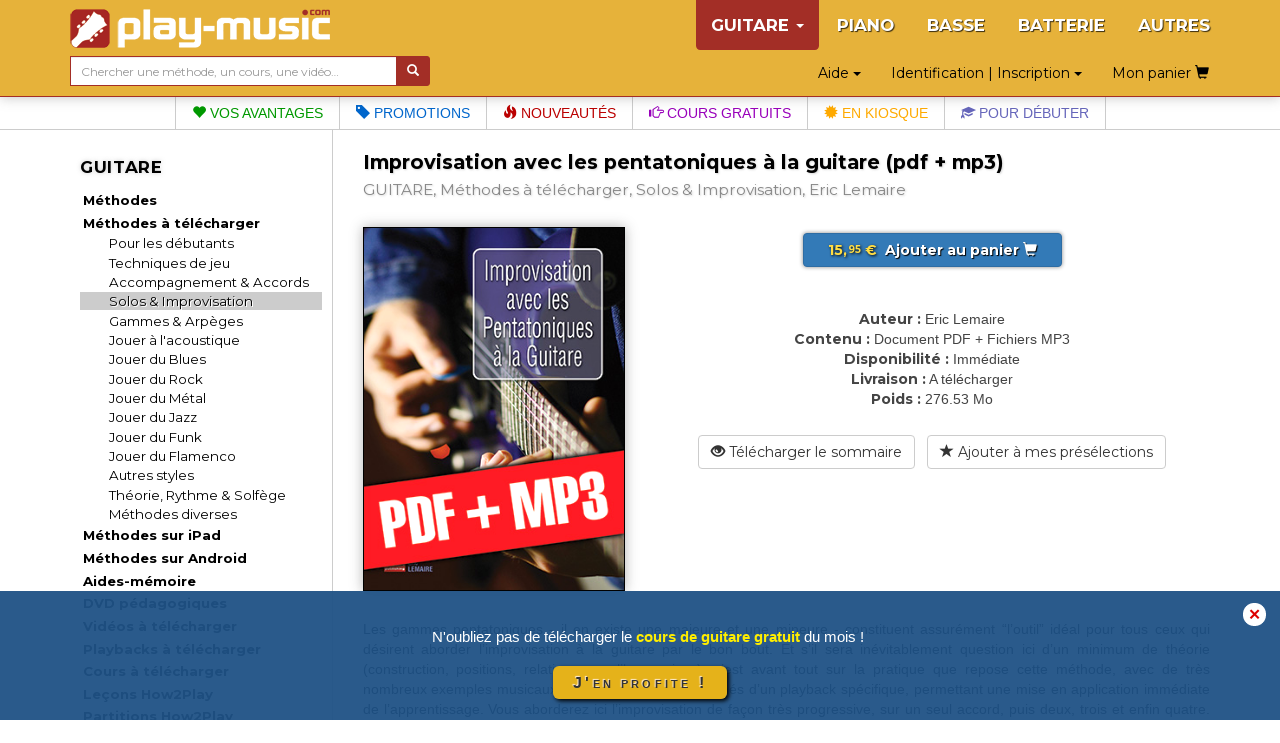

--- FILE ---
content_type: text/html; charset=UTF-8
request_url: https://www.play-music.com/fr/product/improvisation_pentatoniques_guitare_pdf.html
body_size: 9762
content:
<!DOCTYPE html>
<html lang="fr" xmlns:og="http://ogp.me/ns#">

<head>
    <!-- DEBUT GA4 -->
    <script async src="https://www.googletagmanager.com/gtag/js?id=G-RJZ7PP16SF"></script>
    <script>
      window.dataLayer = window.dataLayer || [];
      function gtag(){dataLayer.push(arguments);}
      gtag('js', new Date());

      gtag('config', 'G-RJZ7PP16SF');
    </script>
    <!-- FIN GA4 -->
    <meta charset="utf-8">
    <meta http-equiv="X-UA-Compatible" content="IE=edge">
    <meta name="viewport" content="width=device-width, initial-scale=0.86, maximum-scale=5.0, minimum-scale=0.86, shrink-to-fit=yes">
    <meta property="og:title" content="Improvisation avec les pentatoniques à la guitare (pdf + mp3) (GUITARE, Méthodes à télécharger, Solos & Improvisation, Eric Lemaire).">
    <meta property="og:type" content="article">
    <meta property="og:image" content="https://www.play-music.com/pics/1/improvisation-pentatoniques-guitare-pdf.jpg">
            <meta http-equiv="Content-Type" content="text/html; charset=utf-8">
    <meta http-equiv="Content-Language" content="fr">
    <meta name="verify-v1" content="C0mWWHxT5aRqbui9AEkT5y+orslG2QEceVOQmK5x6rA=">
    <meta name="msvalidate.01" content="993CDB56E0DB44F41684ACD07A9166B3">
    <link rel="canonical" href="https://www.play-music.com/fr/product/improvisation_pentatoniques_guitare_cd.html">
<meta property="og:url" content="https://www.play-music.com/fr/product/improvisation_pentatoniques_guitare_cd.html">
    <title>Improvisation avec les pentatoniques à la guitare (pdf + mp3) (GUITARE, Méthodes à télécharger, Solos & Improvisation, Eric Lemaire).</title>
    <link href="/deco/bootstrap/css/bootstrap.min.css" rel="stylesheet">
    <link href="/newstyle.css?d=3" rel="stylesheet" type="text/css">
    <link rel="shortcut icon" type="image/png" href="/deco/favicon.ico">
    <script src="/deco/bootstrap/js/jquery.min.js"></script>
    <script src="/deco/bootstrap/js/bootstrap.min.js"></script>
    <link rel="preconnect" href="https://fonts.googleapis.com">
    <link rel="preconnect" href="https://fonts.gstatic.com" crossorigin>
    <link href="https://fonts.googleapis.com/css2?family=Montserrat:wght@200;400;700&display=swap" rel="stylesheet">
        <style>
            </style>
</head>

<body id="fr" class="nothome">
    <div id="page">
        <nav class="navbar navbar-default navbar-fixed-top" id="nav-top">
            <div class="container">
                <div class="navbar-header">
                    <button type="button" class="navbar-toggle collapsed" data-toggle="collapse" data-target="#navbar" aria-expanded="false" aria-controls="navbar">
                        <span class="icon-bar"></span>
                        <span class="icon-bar"></span>
                        <span class="icon-bar"></span>
                    </button>
                    <a class="navbar-brand" href="/fr"><img src="/deco/logo-G.png" alt="play-music.com GUITARE" style="margin-top:-6px"></a>
                </div>
                <div id="navbar" class="navbar-collapse collapse">
                    <ul class="nav navbar-nav navbar-right hidden-xs">
                        <li class="dropdown active"><a href="#" class="dropdown-toggle" data-toggle="dropdown" role="button" aria-expanded="false">GUITARE <span class="caret"></span></a><ul class="dropdown-menu" role="menu"><ul id="mmenu-top"><li class="mmenu11"><a href="/fr/guitare_tablature/methodes.html">Méthodes</a></li><li class="mmenu11"><a href="/fr/guitare_tablature/methodes_telechargement.html">Méthodes à télécharger</a></li><li class="mmenu21"><a href="/fr/guitare_tablature/methodes_telechargement/initiation_debutants.html">Pour les débutants</a></li><li class="mmenu21"><a href="/fr/guitare_tablature/methodes_telechargement/techniques.html">Techniques de jeu</a></li><li class="mmenu21"><a href="/fr/guitare_tablature/methodes_telechargement/accompagnement.html">Accompagnement & Accords</a></li><li class="mmenu22"><a href="/fr/guitare_tablature/methodes_telechargement/improvisation_solo.html">Solos & Improvisation</a></li><li class="mmenu21"><a href="/fr/guitare_tablature/methodes_telechargement/gammes_arpeges.html">Gammes & Arpèges</a></li><li class="mmenu21"><a href="/fr/guitare_tablature/methodes_telechargement/acoustique.html">Jouer à l'acoustique</a></li><li class="mmenu21"><a href="/fr/guitare_tablature/methodes_telechargement/blues.html">Jouer du Blues</a></li><li class="mmenu21"><a href="/fr/guitare_tablature/methodes_telechargement/rock.html">Jouer du Rock</a></li><li class="mmenu21"><a href="/fr/guitare_tablature/methodes_telechargement/metal.html">Jouer du Métal</a></li><li class="mmenu21"><a href="/fr/guitare_tablature/methodes_telechargement/jazz.html">Jouer du Jazz</a></li><li class="mmenu21"><a href="/fr/guitare_tablature/methodes_telechargement/funk.html">Jouer du Funk</a></li><li class="mmenu21"><a href="/fr/guitare_tablature/methodes_telechargement/flamenco.html">Jouer du Flamenco</a></li><li class="mmenu21"><a href="/fr/guitare_tablature/methodes_telechargement/styles.html">Autres styles</a></li><li class="mmenu21"><a href="/fr/guitare_tablature/methodes_telechargement/theorie_solfege.html">Théorie, Rythme & Solfège</a></li><li class="mmenu21"><a href="/fr/guitare_tablature/methodes_telechargement/divers.html">Méthodes diverses</a></li><li class="mmenu11"><a href="/fr/guitare_tablature/methodes_ipad.html">Méthodes sur iPad</a></li><li class="mmenu11"><a href="/fr/guitare_tablature/methodes_android.html">Méthodes sur Android</a></li><li class="mmenu11"><a href="/fr/guitare_tablature/depliant.html">Aides-mémoire</a></li><li class="mmenu11"><a href="/fr/guitare_tablature/dvd.html">DVD pédagogiques</a></li><li class="mmenu11"><a href="/fr/guitare_tablature/videos_telechargement.html">Vidéos à télécharger</a></li><li class="mmenu11"><a href="/fr/guitare_tablature/playbacks_telechargement.html">Playbacks à télécharger</a></li><li class="mmenu11"><a href="/fr/guitare_tablature/cours_telechargement.html">Cours à télécharger</a></li><li class="mmenu11"><a href="/fr/guitare_tablature/how2play.html">Leçons How2Play</a></li><li class="mmenu11"><a href="/fr/guitare_tablature/partitions.html">Partitions How2Play</a></li><li class="mmenu11"><a href="/fr/guitare_tablature/magazine.html">Magazine Cours2</a></li><li class="mmenu11"><a href="/fr/guitare_tablature/gratuits.html">Téléchargements gratuits</a></li><li class="mmenu11 white first"><a href="/fr/guitare_tablature/nouveau.html">Les dernières nouveautés</a></li><li class="mmenu11 white"><a href="/fr/guitare_tablature/packs.html">Les offres groupées</a></li><li class="mmenu11 white"><a href="/fr/guitare_tablature/promotions.html">Les promotions en cours</a></li><li class="mmenu03">&nbsp;</li></ul></ul></li><li><a href="/fr/piano_clavier.html">PIANO</a></li><li><a href="/fr/basse_tablature.html">BASSE</a></li><li><a href="/fr/batterie.html">BATTERIE</a></li><li><a href="/fr/autres_instruments.html">AUTRES</a></li>                    </ul>
                    <ul class="nav navbar-nav navbar-right hidden-sm hidden-md hidden-lg">
                        <!--li style="border-bottom: 1px solid #700;"><a href="#" id="tognav">MENU</a></li-->
                        <li class="on"><a href="/fr/guitare_tablature.html">&gt; GUITARE &lt;</a></li><li><a href="/fr/piano_clavier.html">PIANO</a></li><li><a href="/fr/basse_tablature.html">BASSE</a></li><li><a href="/fr/batterie.html">BATTERIE</a></li><li><a href="/fr/autres_instruments.html">AUTRES</a></li>                        <li style="border-top: 1px solid #700;"><li class="dropdown"><a href="#" class="dropdown-toggle" data-toggle="dropdown" role="button" aria-expanded="false">Identification | Inscription <span class="caret"></span></a><ul class="dropdown-menu" role="menu"><li class="shy"><a class="btn btn-primary shyb" href="/fr/mon_compte.html">S'IDENTIFIER</a></li><li class="shy"><a class="btn btn-primary shyb" href="/fr/inscription.html">CREER UN COMPTE</a></li></ul></li></li>
                        <li class="dropdown"><a href="#" class="dropdown-toggle" data-toggle="dropdown" role="button" aria-expanded="false">Aide <span class="caret"></span></a><ul class="dropdown-menu" role="menu"><li><a href="/fr/faq.html">Accès à la FAQ</a></li><li><a href="/fr/password_oubli.html">Mot de passe oublié ?</a></li><li><a href="/fr/probleme_commande.html">Un problème de livraison ?</a></li><li><a href="/fr/probleme_download.html">Un problème de téléchargement ?</a></li><li><a href="/fr/no_email.html">Vous ne recevez pas nos mails ?</a></li><li><a href="/fr/autre_question.html">Besoin d'un conseil ?</a></li><li><a href="/fr/liens_utiles.html">Quelques liens utiles</a></li></ul></li>                        <li><a class="btn memopanier" rel="nofollow" href="/fr/mon_panier.html">Mon panier <span class="glyphicon glyphicon-shopping-cart"></span></a></li>
                    </ul>
                </div>
            </div>
            <div class="container search-cart">
                <div class="row">
                    <div class="col-sm-4 text-left search">
                        <form class="form-horizontal" action="/fr/recherche.html" style="white-space: nowrap;">
                            <div class="input-group">
                                <input type="text" id="keywords" name="keywords" class="form-control input-sm" placeholder="Chercher une méthode, un cours, une vidéo…" value="">
                                <span class="input-group-btn">
                                    <button class="btn btn-default btn-sm" type="submit" style="background-color:#a32e26;color:#FFF"> <span class="glyphicon glyphicon-search" aria-hidden="true"></span></button>
                                </span>
                            </div>
                        </form>
                    </div>
                    <div class="col-sm-8 text-right hidden-xs">
                        <div class="btn dropdown"><a href="#" class="dropdown-toggle" data-toggle="dropdown" role="button" aria-expanded="false">Aide <span class="caret"></span></a><ul class="dropdown-menu" role="menu"><li><a href="/fr/faq.html">Accès à la FAQ</a></li><li><a href="/fr/password_oubli.html">Mot de passe oublié ?</a></li><li><a href="/fr/probleme_commande.html">Un problème de livraison ?</a></li><li><a href="/fr/probleme_download.html">Un problème de téléchargement ?</a></li><li><a href="/fr/no_email.html">Vous ne recevez pas nos mails ?</a></li><li><a href="/fr/autre_question.html">Besoin d'un conseil ?</a></li><li><a href="/fr/liens_utiles.html">Quelques liens utiles</a></li></ul></div>                        <div class="btn dropdown"><a href="#" class="dropdown-toggle" data-toggle="dropdown" role="button" aria-expanded="false">Identification | Inscription <span class="caret"></span></a><ul class="dropdown-menu" role="menu"><li class="shy"><a class="btn btn-primary shyb" href="/fr/mon_compte.html">S'IDENTIFIER</a></li><li class="shy"><a class="btn btn-primary shyb" href="/fr/inscription.html">CREER UN COMPTE</a></li></ul></div>                        <a class="btn memopanier" rel="nofollow" href="/fr/mon_panier.html">Mon panier <span class="glyphicon glyphicon-shopping-cart"></span></a>                    </div>
                </div>
            </div>
        </nav>

        <div class="row" style="margin:0"><div class="col-xs-12" style="padding:0"><ul id="bandMenu"><li><a href="https://www.play-music.com/fr/les_plus.html?asi=G"><span class="glyphicon glyphicon-heart"></span> Vos avantages</a></li><li><a href="https://www.play-music.com/fr/guitare_tablature/promotions.html"><span class="glyphicon glyphicon-tag"></span> Promotions</a></li><li><a href="https://www.play-music.com/fr/guitare_tablature/nouveau.html"><span class="glyphicon glyphicon-fire"></span> Nouveautés</a></li><li><a href="/fr/blog/Rythmique_de_guitare_blues_et_transposition.html"><span class="glyphicon glyphicon-hand-right"></span> Cours gratuits</a></li><li><a href="https://www.play-music.com/fr/guitare_tablature/magazine/numero.html"><span class="glyphicon glyphicon-certificate"></span> En kiosque</a></li><li><a href="https://www.play-music.com/fr/offre_guitare_debutant_tablatures.html"><span class="glyphicon glyphicon-education"></span> Pour débuter</a></li></ul></div></div>
        <div class="container" id="main-row">
            <div class="row">
                <nav class="hidden-xs col-sm-4 col-md-3 col-lg-3 left-side" id="left-block">
                    <div class="module-block panel panel-default"><div class="panel-heading">GUITARE</div><div class="panel-body"><ul id="mmenu"><li class="mmenu11"><a href="/fr/guitare_tablature/methodes.html">Méthodes</a></li><li class="mmenu11"><a href="/fr/guitare_tablature/methodes_telechargement.html">Méthodes à télécharger</a></li><li class="mmenu21"><a href="/fr/guitare_tablature/methodes_telechargement/initiation_debutants.html">Pour les débutants</a></li><li class="mmenu21"><a href="/fr/guitare_tablature/methodes_telechargement/techniques.html">Techniques de jeu</a></li><li class="mmenu21"><a href="/fr/guitare_tablature/methodes_telechargement/accompagnement.html">Accompagnement & Accords</a></li><li class="mmenu22"><a href="/fr/guitare_tablature/methodes_telechargement/improvisation_solo.html">Solos & Improvisation</a></li><li class="mmenu21"><a href="/fr/guitare_tablature/methodes_telechargement/gammes_arpeges.html">Gammes & Arpèges</a></li><li class="mmenu21"><a href="/fr/guitare_tablature/methodes_telechargement/acoustique.html">Jouer à l'acoustique</a></li><li class="mmenu21"><a href="/fr/guitare_tablature/methodes_telechargement/blues.html">Jouer du Blues</a></li><li class="mmenu21"><a href="/fr/guitare_tablature/methodes_telechargement/rock.html">Jouer du Rock</a></li><li class="mmenu21"><a href="/fr/guitare_tablature/methodes_telechargement/metal.html">Jouer du Métal</a></li><li class="mmenu21"><a href="/fr/guitare_tablature/methodes_telechargement/jazz.html">Jouer du Jazz</a></li><li class="mmenu21"><a href="/fr/guitare_tablature/methodes_telechargement/funk.html">Jouer du Funk</a></li><li class="mmenu21"><a href="/fr/guitare_tablature/methodes_telechargement/flamenco.html">Jouer du Flamenco</a></li><li class="mmenu21"><a href="/fr/guitare_tablature/methodes_telechargement/styles.html">Autres styles</a></li><li class="mmenu21"><a href="/fr/guitare_tablature/methodes_telechargement/theorie_solfege.html">Théorie, Rythme & Solfège</a></li><li class="mmenu21"><a href="/fr/guitare_tablature/methodes_telechargement/divers.html">Méthodes diverses</a></li><li class="mmenu11"><a href="/fr/guitare_tablature/methodes_ipad.html">Méthodes sur iPad</a></li><li class="mmenu11"><a href="/fr/guitare_tablature/methodes_android.html">Méthodes sur Android</a></li><li class="mmenu11"><a href="/fr/guitare_tablature/depliant.html">Aides-mémoire</a></li><li class="mmenu11"><a href="/fr/guitare_tablature/dvd.html">DVD pédagogiques</a></li><li class="mmenu11"><a href="/fr/guitare_tablature/videos_telechargement.html">Vidéos à télécharger</a></li><li class="mmenu11"><a href="/fr/guitare_tablature/playbacks_telechargement.html">Playbacks à télécharger</a></li><li class="mmenu11"><a href="/fr/guitare_tablature/cours_telechargement.html">Cours à télécharger</a></li><li class="mmenu11"><a href="/fr/guitare_tablature/how2play.html">Leçons How2Play</a></li><li class="mmenu11"><a href="/fr/guitare_tablature/partitions.html">Partitions How2Play</a></li><li class="mmenu11"><a href="/fr/guitare_tablature/magazine.html">Magazine Cours2</a></li><li class="mmenu11"><a href="/fr/guitare_tablature/gratuits.html">Téléchargements gratuits</a></li><li class="mmenu11 white first"><a href="/fr/guitare_tablature/nouveau.html">Les dernières nouveautés</a></li><li class="mmenu11 white"><a href="/fr/guitare_tablature/packs.html">Les offres groupées</a></li><li class="mmenu11 white"><a href="/fr/guitare_tablature/promotions.html">Les promotions en cours</a></li><li class="mmenu03">&nbsp;</li></ul></div></div><div class="module-block panel panel-default"><div class="panel-heading">Sélections thématiques</div><div class="panel-body in"><a href="/fr/offre_guitare_debutant_tablatures.html" class="tl thema first"  rel="nofollow">Pour <strong>débuter</strong> à la guitare</a><a href="/fr/offre_guitare_technique.html" class="tl thema"  rel="nofollow">Pour améliorer sa <strong>technique</strong></a><a href="/fr/offre_guitare_accords.html" class="tl thema"  rel="nofollow">Pour connaître les <strong>accords</strong></a><a href="/fr/offre_guitare_gammes.html" class="tl thema"  rel="nofollow">Pour connaître les <strong>gammes</strong></a><a href="/fr/offre_guitare_rythmique.html" class="tl thema"  rel="nofollow">Pour jouer des <strong>rythmiques</strong></a><a href="/fr/offre_guitare_solos.html" class="tl thema"  rel="nofollow">Pour jouer des <strong>solos</strong></a><a href="/fr/offre_guitare_improvisation.html" class="tl thema"  rel="nofollow">Pour apprendre à <strong>improviser</strong></a><a href="/fr/offre_guitare_blues.html" class="tl thema"  rel="nofollow">Pour jouer du <strong>blues</strong></a><a href="/fr/offre_guitare_rock.html" class="tl thema"  rel="nofollow">Pour jouer du <strong>rock</strong></a><a href="/fr/offre_guitare_jazz.html" class="tl thema"  rel="nofollow">Pour jouer du <strong>jazz</strong></a><strong><a href="/fr/guitare_tablature/offres_thematiques.html" class="tl thema"  rel="nofollow"><p class="decal">Tous les thèmes pour GUITARE</p></a></strong></div></div><div class="module-block panel panel-default hidden" id="instru-select"><div class="panel-body"><ul><li class="on"><a href="/fr/guitare_tablature.html">&gt; GUITARE &lt;</a></li><li><a href="/fr/piano_clavier.html">PIANO</a></li><li><a href="/fr/basse_tablature.html">BASSE</a></li><li><a href="/fr/batterie.html">BATTERIE</a></li><li><a href="/fr/autres_instruments.html">AUTRES</a></li></ul></div></div><div><a href="/pics/catalogues/CATALOGUE-GUITARE.pdf" class="hidden-xs"><img src="/pics/catalogues/CATALOGUE-GUITARE.png" style="width:100%;"></a></div><div style="margin-top:1em;margin-bottom:1em;"><a id="pub4" href="https://www.play-music.com/fr/application-mac-pc.html" rel="nofollow"><img src="/pics/pubs/fr/pub-app-fr.jpg" alt="application mac pc" style="width:100%;" /></a></div><div style="margin-top:1.7em"><a href="/fr/demande-revendeur.html" class="hidden-xs"><img src="/deco/revendeurfr.jpg" style="width:100%"></a></div><br/><a id="pub7" href="http://www.play-music.com/fr/devenir_partenaire.html" rel="nofollow"><img src="/pics/pubs/fr/partenairefr.jpg" alt="devenir partenaire" style="width:100%;" /></a><div>&nbsp;</div><a id="pub6" href="http://www.play-music.com/fr/bons_cadeaux.html" rel="nofollow"><img src="/pics/pubs/fr/bonscadeaux.jpg" alt="bons cadeaux" style="width:100%;" /></a>                </nav>
                <div class="col-xs-12 col-sm-8 col-md-9 col-lg-9 main" id="main-block">
                    <!--div class="hidden-xs hidden-md hidden-lg" style="height:40px;">&nbsp;</div-->
                    <div id="alert"></div>
                    <h1>Improvisation avec les pentatoniques à la guitare (pdf + mp3)</h1>
                    <h2>
                        <span>GUITARE, Méthodes à télécharger, Solos & Improvisation, Eric Lemaire</span>
                    </h2>
                    <div class="catpanel visible-xs "><a href="/fr/guitare_tablature/methodes_telechargement.html" class="btn btn-primary btn-xs btn-block"><span class="glyphicon glyphicon-menu-left"></span> &nbsp; Méthodes à télécharger </a></div>            <div id="product_detail">

                <div id="detail" class="row">
                    <div class="col-md-4 left">
                        <img src="https://www.play-music.com/pics/1/improvisation-pentatoniques-guitare-pdf.jpg" class="main-picture" alt="Improvisation avec les pentatoniques à la guitare (pdf + mp3)" title="Improvisation avec les pentatoniques à la guitare (pdf + mp3)">                    </div>
                    <div class="col-md-8 right infoproduit">
                        <div class="buyButtons"><p><a href="/fr/guitare_tablature/methodes_telechargement/improvisation_solo.html?cart=15282" class="buybtn btn btn-primary btn-block" rel="nofollow" data-cabin-event="Put in cart"><span class="prix"> 15,<sup>95</sup> € </span> &nbsp;Ajouter au panier&nbsp;<span class="glyphicon glyphicon-shopping-cart"></span></a></p></div><div><span class="left">Auteur :</span> <span class="right">Eric Lemaire</span></div><div><span class="left">Contenu :</span> <span class="right">Document PDF + Fichiers MP3</span></div><div><span class="left">Disponibilité :</span> <span class="right">Immédiate</span></div><div><span class="left">Livraison :</span> <span class="right">A télécharger</span></div><div><span class="left">Poids :</span> <span class="right">276.53 Mo</span></div><div class="clearfix">&nbsp;</div><a href="/sommaires/ImproPentatoniquesGuitare.pdf" class="btn btn-default btn-block" rel="nofollow"><span class="glyphicon glyphicon-eye-open"></span> Télécharger le sommaire</a> &nbsp; <a href="?presel=15282" class="btn btn-default btn-block" rel="nofollow"><span class="glyphicon glyphicon-star"></span> Ajouter à mes présélections</a>                    </div>
                </div>

                <div class="break clearfix"></div>

                <!-- Descriptif du produit -->
                <div class="product_text">
                Les gammes pentatoniques - il en existe une majeure et une mineure - constituent assurément “l’outil” idéal pour tous ceux qui désirent aborder l’improvisation à la guitare par le bon bout. Et s’il sera inévitablement question ici d’un minimum de théorie (construction, positions, relation avec l’harmonie…), c’est avant tout sur la pratique que repose cette méthode, avec de très nombreux exemples musicaux à la clef. Tous accompagnés d’un playback spécifique, permettant une mise en application immédiate de l’apprentissage. Vous aborderez ici l’improvisation de façon très progressive, sur un seul accord, puis deux, trois et enfin quatre. Avec une seule gamme pentatonique ou plusieurs. Puis sur une grille complète ou une cadence spécifique. Vous découvrirez enfin la technique des substitutions, permettant de remplacer une pentatonique par une autre, pour sonner plus “pro” et pimenter un peu vos improvisations. Les enregistrements audios mp3 joints à la méthode présentent tous les exemples et autant de playbacks, soit plus de 4h de musique en tout ! La guitare y joue l’improvisation proposée puis laisse le playback se poursuivre plusieurs minutes durant, afin de vous laisser la place... les exemples servant ainsi de tremplin pour vous lancer.                </div>

            </div>
        <div class="listing_home framed"><h3>Produit physique d'origine et ses éventuels autres dérivés :</h3><div class="inframe" style="text-align:center;"><div class="mini_home clearfix withoverlay"><a href="/fr/product/improvisation_pentatoniques_guitare_cd.html" ><img src="/pics/1/M/improvisation-pentatoniques-guitare-cd.jpg" class="img_M" alt="Improvisation avec les pentatoniques à la guitare"></a></div>
<div class="mini_home clearfix withoverlay"><a href="/fr/product/improvisation_pentatoniques_guitare_ipad.html" ><img src="/pics/1/M/improvisation-pentatoniques-guitare-ipad.jpg" class="img_M" alt="Improvisation avec les pentatoniques à la guitare (iPad)"></a></div>
<div class="mini_home clearfix withoverlay"><a href="/fr/product/improvisation_pentatoniques_guitare_android.html" ><img src="/pics/1/M/improvisation-pentatoniques-guitare-android.jpg" class="img_M" alt="Improvisation avec les pentatoniques à la guitare (Android)"></a><div class="overlay">&ndash; 20 %</div></div>
</div><div class="break clearfix"></div></div>                <!-- Vidéo de présentation (bande annonce) -->
                                <!--h3 class="lm" id="video">Quelques extraits vidéos ou audios de ce produit :</h3-->
                <div class="product_text clearfix video-block" id="video" title="Improvisation avec les pentatoniques à la guitare (pdf + mp3)">
                        <!--script src="http://jwpsrv.com/library/pIwr3soaEeObPyIACmOLpg.js"></script-->
                        <script src="/deco/jwplayer/jwplayer.js"></script>
                        <script>jwplayer.key="Y+MiwE3zRgtS1stvKqCGj+QGh6dl7BTpOU6NdGnp+bE=";</script>
                        <div id="myPlayer"></div>
                        <script type="text/javascript">
                            jwplayer("myPlayer").setup({
                                width:        '100%',
                                aspectratio:  '4:3',
                                primary:      'html5',
                                stretching:   'exactfit',
                                controls:     'true',
                                fallback:     'false',
                                autostart:    false,
                                repeat:       'false',
                                skin:         {name: "roundster" },
                                file:         "https://www.play-music.com/ba/M-0340.mp4",
                                image:        "https://www.play-music.com/ba/M-0340.jpg"
                            });
                        </script>
                </div>
                                <!-- Fin de vidéo de présentation (bande annonce) -->
<div class="listing_home framed" id="epack-listing"><h3>Profitez de <em>75%</em> de réduction sur les autres versions de cette méthode !</h3><p class="intro">En achetant cette méthode dans sa version Physique (avec enregistrements à télécharger), PDF, iPad ou Android, vous bénéficiez automatiquement de 75% de réduction sur les autres versions numériques du même ouvrage. Profitez-en !</p><div class="epack-box"><p style="float:left"><img src="/pics/1/S/improvisation-pentatoniques-guitare-pdf.jpg" /><img src="/deco/plus.png" class="plus" /><img src="/pics/1/S/improvisation-pentatoniques-guitare-cd.jpg" /></p><p style="float:right;padding-top:21px" class="pd1"><a href="/fr/guitare_tablature/methodes_telechargement/improvisation_solo.html?cart=6127&is=pack" class="buybtn btn btn-primary btn-block" rel="nofollow"><span class="prixjaune" data-cabin-event="Put in cart"> 22,<sup>94</sup> € </span> &nbsp; <span class="glyphicon glyphicon-shopping-cart"></span>&nbsp;</a><br /><span class="benef">Economisez <span>11.96</span> €</span></p><div class="break clearfix"></div></div><div class="epack-box"><p style="float:left"><img src="/pics/1/S/improvisation-pentatoniques-guitare-pdf.jpg" /><img src="/deco/plus.png" class="plus" /><img src="/pics/1/S/improvisation-pentatoniques-guitare-ipad.jpg" /></p><p style="float:right;padding-top:21px" class="pd1"><a href="/fr/guitare_tablature/methodes_telechargement/improvisation_solo.html?cart=6133&is=pack" class="buybtn btn btn-primary btn-block" rel="nofollow"><span class="prixjaune" data-cabin-event="Put in cart"> 19,<sup>94</sup> € </span> &nbsp; <span class="glyphicon glyphicon-shopping-cart"></span>&nbsp;</a><br /><span class="benef">Economisez <span>11.96</span> €</span></p><div class="break clearfix"></div></div><div class="epack-box"><p style="float:left"><img src="/pics/1/S/improvisation-pentatoniques-guitare-pdf.jpg" /><img src="/deco/plus.png" class="plus" /><img src="/pics/1/S/improvisation-pentatoniques-guitare-android.jpg" /></p><p style="float:right;padding-top:21px" class="pd1"><a href="/fr/guitare_tablature/methodes_telechargement/improvisation_solo.html?cart=6132&is=pack" class="buybtn btn btn-primary btn-block" rel="nofollow"><span class="prixjaune" data-cabin-event="Put in cart"> 19,<sup>94</sup> € </span> &nbsp; <span class="glyphicon glyphicon-shopping-cart"></span>&nbsp;</a><br /><span class="benef">Economisez <span>8.77</span> €</span></p><div class="break clearfix"></div></div><div class="epack-box hideRow"><p style="float:left"><img src="/pics/1/S/improvisation-pentatoniques-guitare-pdf.jpg" /><img src="/deco/plus.png" class="plus" /><img src="/pics/1/S/improvisation-pentatoniques-guitare-cd.jpg" /><img src="/deco/plus.png" class="plus" /><img src="/pics/1/S/improvisation-pentatoniques-guitare-android.jpg" /></p><p style="float:right;padding-top:21px" class="pd1"><a href="/fr/guitare_tablature/methodes_telechargement/improvisation_solo.html?cart=6128&is=pack" class="buybtn btn btn-primary btn-block" rel="nofollow"><span class="prixjaune" data-cabin-event="Put in cart"> 26,<sup>93</sup> € </span> &nbsp; <span class="glyphicon glyphicon-shopping-cart"></span>&nbsp;</a><br /><span class="benef">Economisez <span>20.73</span> €</span></p><div class="break clearfix"></div></div><div class="epack-box hideRow"><p style="float:left"><img src="/pics/1/S/improvisation-pentatoniques-guitare-pdf.jpg" /><img src="/deco/plus.png" class="plus" /><img src="/pics/1/S/improvisation-pentatoniques-guitare-cd.jpg" /><img src="/deco/plus.png" class="plus" /><img src="/pics/1/S/improvisation-pentatoniques-guitare-ipad.jpg" /></p><p style="float:right;padding-top:21px" class="pd1"><a href="/fr/guitare_tablature/methodes_telechargement/improvisation_solo.html?cart=6129&is=pack" class="buybtn btn btn-primary btn-block" rel="nofollow"><span class="prixjaune" data-cabin-event="Put in cart"> 26,<sup>93</sup> € </span> &nbsp; <span class="glyphicon glyphicon-shopping-cart"></span>&nbsp;</a><br /><span class="benef">Economisez <span>23.92</span> €</span></p><div class="break clearfix"></div></div><a id="epack-more">Voir plus d’offres</a>                                <script language="javascript">
                                    $(document).ready(function() {
                                        $('#epack-more').click(
                                            function() {
                                                $('.hideRow').toggleClass('hideRow');
                                                $('#epack-more').addClass('hideRow');
                                            }
                                        );
                                    });
                                </script>
                                </div><div class="listing_mini justone framed"><h3>Ce produit est également disponible en pack (articles groupés) :</h3><div class="pack inframe"><h4 style="display: none;"><span class="glyphicon glyphicon-duplicate"></span> J'apprends les gammes pentatoniques à la guitare… à télécharger</h4><a href="/fr/product/gammes_pentatoniques_guitare_pdf.html" title="Les gammes pentatoniques à la guitare (pdf + mp3)"><img src="/pics/1/M/gammes-pentatoniques-guitare-pdf.jpg" class="img_P" /></a><a href="/fr/product/improvisation_pentatoniques_guitare_pdf.html" title="Improvisation avec les pentatoniques à la guitare (pdf + mp3)"><img src="/pics/1/M/improvisation-pentatoniques-guitare-pdf.jpg" class="img_P" /></a><a href="/fr/guitare_tablature/methodes_telechargement/improvisation_solo.html?cart=516&is=pack" class="btn btn-primary" style="margin-bottom:20px;" rel="nofollow"><span class="prix prixpromo"><span class="prixbarre">31,90 €</span><br>28,95 €</span> &nbsp;<span class="glyphicon glyphicon-shopping-cart"></span></a><div class="clearfix"></div></div><div class="clearfix"></div></div><div class="framed clearfix"><div class="listing_rel"><h3>Les clients ayant acheté ce produit ont également acheté :</h3></div><div class="inframe"><div class="break clearfix recom-bag"><a href="https://www.play-music.com/fr/product/gammes_pentatoniques_guitare_pdf.html" class="recom"><img src="/pics/1/M/gammes-pentatoniques-guitare-pdf.jpg" alt="Les gammes pentatoniques à la guitare (pdf + mp3)" /></a><a href="https://www.play-music.com/fr/product/gammes_guitare_3d_pdf.html" class="recom"><img src="/pics/1/M/gammes-guitare-3d-pdf.jpg" alt="Gammes pour la guitare en 3D (pdf + mp3 + vidéos)" /></a><a href="https://www.play-music.com/fr/product/improvisation_gammes_guitare_pdf.html" class="recom"><img src="/pics/1/M/improvisation-gammes-guitare-pdf.jpg" alt="Improvisation avec les gammes (pdf + mp3)" /></a><a href="https://www.play-music.com/fr/product/120_plans_pentatoniques_guitare_pdf.html" class="recom"><img src="/pics/1/M/120-plans-pentatoniques-guitare-pdf.jpg" alt="120 plans pentatoniques à la guitare (pdf + mp3 + vidéos)" /></a><a href="https://www.play-music.com/fr/product/comment_construire_solos_guitare_pdf.html" class="recom"><img src="/pics/1/M/comment-construire-solos-guitare-pdf.jpg" alt="Comment construire des solos de guitare (pdf + mp3 + vidéos)" /></a><a href="https://www.play-music.com/fr/product/modes_guitare_pdf.html" class="recom"><img src="/pics/1/M/modes-guitare-pdf.jpg" alt="Les modes de la guitare (pdf + mp3)" /></a><a href="https://www.play-music.com/fr/product/power_chords_guitare_pdf.html" class="recom"><img src="/pics/1/M/power-chords-guitare-pdf.jpg" alt="Les power chords à la guitare (pdf + mp3 + vidéos)" /></a><a href="https://www.play-music.com/fr/product/guitare_rock_dvd_pdf.html" class="recom"><img src="/pics/1/M/guitare-rock-dvd-pdf.jpg" alt="La guitare rock (pdf + vidéos)" /></a><a href="https://www.play-music.com/fr/product/guitariste_tout_terrain_pdf.html" class="recom"><img src="/pics/1/M/guitariste-tout-terrain-pdf.jpg" alt="Guitariste tout-terrain (pdf + mp3)" /></a><a href="https://www.play-music.com/fr/product/riff_guitare_pdf.html" class="recom"><img src="/pics/1/M/riff-guitare-pdf.jpg" alt="Le riff (pdf + mp3)" /></a><a href="https://www.play-music.com/fr/product/backing_track_slow_pop_guitare_pdf.html" class="recom"><img src="/pics/1/M/backing-track-slow-pop-guitare-pdf.jpg" alt="Backing tracks Slow Pop pour la guitare (pdf + mp3 + vidéos)" /></a><a href="https://www.play-music.com/fr/product/guitare_blues_tous_angles_pdf.html" class="recom"><img src="/pics/1/M/guitare-blues-tous-angles-pdf.jpg" alt="La guitare blues sous tous les angles (pdf + mp3 + vidéos)" /></a></div></div></div>                </div>
            </div>
        </div>

        <div id="bando-pms"><a href="/fr/blog/Rythmique_de_guitare_blues_et_transposition.html">Avez-vous téléchargé le cours de guitare gratuit du mois ?</a></div>
        <div id="bottom">
            <nav id="bot">
                <div id="menu_bas_1" class="module-block panel panel-default"><div class="panel-heading">SERVICES</div><div class="panel-body in"><ul><li><a href="/fr/les_plus.html">Les + Play-Music</a></li><li><a href="/fr/inscription.html">Inscription gratuite</a></li><li><a href="/fr/devenir_partenaire.html">Devenir partenaire du site</a></li><li><a href="/fr/bons_cadeaux.html">Les bons cadeaux</a></li></ul></div></div>                <div id="menu_bas_2" class="module-block panel panel-default"><div class="panel-heading">MENTIONS LEGALES</div><div class="panel-body in"><ul><li><a href="/fr/informations_legales.html">Play Music Publishing</a></li><li><a href="/fr/conditions_vente.html">C.G.V.</a></li><li><a href="/fr/politique-vie-privee.html">Politique vie privée</a></li><li><a href="/fr/droits_utilisation.html">Droits d'utilisation</a></li></ul></div></div>                <div id="menu_bas_3" class="module-block panel panel-default"><div class="panel-heading">SUIVEZ-NOUS</div><div class="panel-body in"><ul><li><a href="https://www.facebook.com/pages/play-musiccom/117890121556640">Facebook</a></li><li><a href="https://twitter.com/PlayMusicTweet">Twitter</a></li><li><a href="https://www.play-music.com/fr/auteurs.html">Auteurs</a></li><li><a href="/fr/partenaires.html">Nos partenaires</a></li></ul></div></div>            </nav>
            <div class="drapeaux">
                <a href="/fr/"><img src="/deco/fr.png"></a><a href="/it/"><img src="/deco/it.png"></a><a href="/es/"><img src="/deco/es.png"></a><a href="/de/"><img src="/deco/de.png"></a><a href="/en/"><img src="/deco/en.png"></a>            </div>
        </div>
    </div>

            <!--script>
            (function(i,s,o,g,r,a,m){i['GoogleAnalyticsObject']=r;i[r]=i[r]||function(){
            (i[r].q=i[r].q||[]).push(arguments)},i[r].l=1*new Date();a=s.createElement(o),
            m=s.getElementsByTagName(o)[0];a.async=1;a.src=g;m.parentNode.insertBefore(a,m)
            })(window,document,'script','https://www.google-analytics.com/analytics.js','ga');

            ga('create', 'UA-1755709-22', 'auto');
            ga('send', 'pageview');
            //ga('require', 'ecommerce');
        </script-->
                <!-- End Google Analytics -->
                    <div id="overlayPMS"><a onClick="document.getElementById('overlayPMS').style.display='none';window.sessionStorage.setItem('bpms', 'off')">✕</a>
            <div><div class="aTitle">N&apos;oubliez pas de télécharger le     <b>cours de guitare gratuit</b> du mois !</div><div class="aLink">    <a href="/fr/blog/Rythmique_de_guitare_blues_et_transposition.html">J'en profite !</a></div></div>
        </div>
        <script type="text/javascript">
            if (window.sessionStorage.getItem('bpms') === 'off') {
                document.getElementById('overlayPMS').style.display = 'none';
            }
            const btn = document.querySelector('.aLink > a');
            btn.addEventListener("click", function() {
                document.getElementById('overlayPMS').style.display = 'none';
                window.sessionStorage.setItem('bpms', 'off');
            })
        </script>
        <script type="text/javascript">
        $(document).ready(function(evt) {
            $('#tognav').click(function() {
                $('#main-block').toggleClass('hidden-xs').toggleClass('hidden-sm');
                $('#left-block').toggleClass('hidden-xs').toggleClass('hidden-sm');
                $('#navbar').collapse('hide');
                $('#instru-select').toggleClass('hidden');
            });
            var duree = $('#main-block').width() * 35;
            $('.marquee').marquee({
                duration: duree,
                duplicated: true,
                gap: 50,
                delayBeforeStart: 0
            });
        });
    </script>
    <script async defer src="https://stats.play-music.com/hello.js"></script>
</body>

</html>
<script type="text/javascript">
    (function(d) {
        d.fn.marquee = function(w) {
            return this.each(function() {
                var a = d.extend({}, d.fn.marquee.defaults, w),
                    b = d(this),
                    c, k, p, q, h, l = 3,
                    x = "animation-play-state",
                    e = !1,
                    B = function(a, b, c) {
                        for (var d = ["webkit", "moz", "MS", "o", ""], e = 0; e < d.length; e++) d[e] || (b = b.toLowerCase()), a.addEventListener(d[e] + b, c, !1)
                    },
                    E = function(a) {
                        var b = [],
                            c;
                        for (c in a) a.hasOwnProperty(c) && b.push(c + ":" + a[c]);
                        b.push();
                        return "{" + b.join(",") + "}"
                    },
                    g = {
                        pause: function() {
                            e && a.allowCss3Support ? c.css(x, "paused") : d.fn.pause && c.pause();
                            b.data("runningStatus",
                                "paused");
                            b.trigger("paused")
                        },
                        resume: function() {
                            e && a.allowCss3Support ? c.css(x, "running") : d.fn.resume && c.resume();
                            b.data("runningStatus", "resumed");
                            b.trigger("resumed")
                        },
                        toggle: function() {
                            g["resumed" == b.data("runningStatus") ? "pause" : "resume"]()
                        },
                        destroy: function() {
                            clearTimeout(b.timer);
                            b.css("visibility", "hidden").html(b.find(".js-marquee:first"));
                            setTimeout(function() {
                                b.css("visibility", "visible")
                            }, 0)
                        }
                    };
                if ("string" === typeof w) d.isFunction(g[w]) && (c || (c = b.find(".js-marquee-wrapper")), !0 === b.data("css3AnimationIsSupported") &&
                    (e = !0), g[w]());
                else {
                    var r;
                    d.each(a, function(c, d) {
                        r = b.attr("data-" + c);
                        if ("undefined" !== typeof r) {
                            switch (r) {
                                case "true":
                                    r = !0;
                                    break;
                                case "false":
                                    r = !1
                            }
                            a[c] = r
                        }
                    });
                    a.duration = a.speed || a.duration;
                    q = "up" == a.direction || "down" == a.direction;
                    a.gap = a.duplicated ? a.gap : 0;
                    b.wrapInner('<div class="js-marquee"></div>');
                    var f = b.find(".js-marquee").css({
                        "margin-right": a.gap,
                        "float": "left"
                    });
                    a.duplicated && f.clone(!0).appendTo(b);
                    b.wrapInner('<div style="width:100000px" class="js-marquee-wrapper"></div>');
                    c = b.find(".js-marquee-wrapper");
                    if (q) {
                        var m = b.height();
                        c.removeAttr("style");
                        b.height(m);
                        b.find(".js-marquee").css({
                            "float": "none",
                            "margin-bottom": a.gap,
                            "margin-right": 0
                        });
                        a.duplicated && b.find(".js-marquee:last").css({
                            "margin-bottom": 0
                        });
                        var s = b.find(".js-marquee:first").height() + a.gap;
                        a.duration *= (parseInt(s, 10) + parseInt(m, 10)) / parseInt(m, 10)
                    } else h = b.find(".js-marquee:first").width() + a.gap, k = b.width(), a.duration *= (parseInt(h, 10) + parseInt(k, 10)) / parseInt(k, 10);
                    a.duplicated && (a.duration /= 2);
                    if (a.allowCss3Support) {
                        var f = document.body ||
                            document.createElement("div"),
                            n = "marqueeAnimation-" + Math.floor(1E7 * Math.random()),
                            z = ["Webkit", "Moz", "O", "ms", "Khtml"],
                            A = "animation",
                            t = "",
                            u = "";
                        f.style.animation && (u = "@keyframes " + n + " ", e = !0);
                        if (!1 === e)
                            for (var y = 0; y < z.length; y++)
                                if (void 0 !== f.style[z[y] + "AnimationName"]) {
                                    f = "-" + z[y].toLowerCase() + "-";
                                    A = f + A;
                                    x = f + x;
                                    u = "@" + f + "keyframes " + n + " ";
                                    e = !0;
                                    break
                                } e && (t = n + " " + a.duration / 1E3 + "s " + a.delayBeforeStart / 1E3 + "s infinite " + a.css3easing, b.data("css3AnimationIsSupported", !0))
                    }
                    var C = function() {
                            c.css("margin-top",
                                "up" == a.direction ? m + "px" : "-" + s + "px")
                        },
                        D = function() {
                            c.css("margin-left", "left" == a.direction ? k + "px" : "-" + h + "px")
                        };
                    a.duplicated ? (q ? c.css("margin-top", "up" == a.direction ? m : "-" + (2 * s - a.gap) + "px") : c.css("margin-left", "left" == a.direction ? k + "px" : "-" + (2 * h - a.gap) + "px"), l = 1) : q ? C() : D();
                    var v = function() {
                        a.duplicated && (1 === l ? (a._originalDuration = a.duration, a.duration = q ? "up" == a.direction ? a.duration + m / (s / a.duration) : 2 * a.duration : "left" == a.direction ? a.duration + k / (h / a.duration) : 2 * a.duration, t && (t = n + " " + a.duration / 1E3 +
                            "s " + a.delayBeforeStart / 1E3 + "s " + a.css3easing), l++) : 2 === l && (a.duration = a._originalDuration, t && (n += "0", u = d.trim(u) + "0 ", t = n + " " + a.duration / 1E3 + "s 0s infinite " + a.css3easing), l++));
                        q ? a.duplicated ? (2 < l && c.css("margin-top", "up" == a.direction ? 0 : "-" + s + "px"), p = {
                            "margin-top": "up" == a.direction ? "-" + s + "px" : 0
                        }) : (C(), p = {
                            "margin-top": "up" == a.direction ? "-" + c.height() + "px" : m + "px"
                        }) : a.duplicated ? (2 < l && c.css("margin-left", "left" == a.direction ? 0 : "-" + h + "px"), p = {
                            "margin-left": "left" == a.direction ? "-" + h + "px" : 0
                        }) : (D(), p = {
                            "margin-left": "left" ==
                                a.direction ? "-" + h + "px" : k + "px"
                        });
                        b.trigger("beforeStarting");
                        if (e) {
                            c.css(A, t);
                            var f = u + " { 100%  " + E(p) + "}",
                                g = d("style");
                            0 !== g.length ? g.filter(":last").append(f) : d("head").append("<style>" + f + "</style>");
                            B(c[0], "AnimationIteration", function() {
                                b.trigger("finished")
                            });
                            B(c[0], "AnimationEnd", function() {
                                v();
                                b.trigger("finished")
                            })
                        } else c.animate(p, a.duration, a.easing, function() {
                            b.trigger("finished");
                            a.pauseOnCycle ? b.timer = setTimeout(v, a.delayBeforeStart) : v()
                        });
                        b.data("runningStatus", "resumed")
                    };
                    b.bind("pause",
                        g.pause);
                    b.bind("resume", g.resume);
                    a.pauseOnHover && b.bind("mouseenter mouseleave", g.toggle);
                    e && a.allowCss3Support ? v() : b.timer = setTimeout(v, a.delayBeforeStart)
                }
            })
        };
        d.fn.marquee.defaults = {
            allowCss3Support: !0,
            css3easing: "linear",
            easing: "linear",
            delayBeforeStart: 1E3,
            direction: "left",
            duplicated: !1,
            duration: 5E3,
            gap: 20,
            pauseOnCycle: !1,
            pauseOnHover: !1
        }
    })(jQuery);
</script>